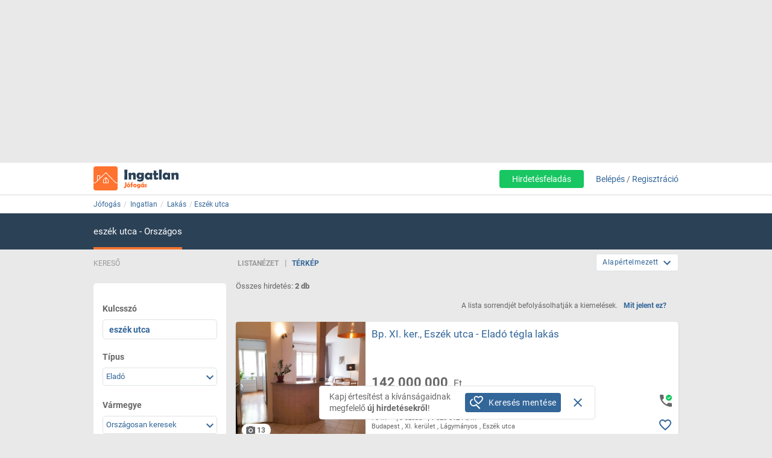

--- FILE ---
content_type: text/html; charset=ISO-8859-2
request_url: https://ingatlan.jofogas.hu/magyarorszag/lakas?q=esz%C3%A9k%20utca
body_size: 23079
content:











<!DOCTYPE html>
<html lang="hu" data-ng-strict-di itemscope itemtype="http://schema.org/CollectionPage">
<!--
     _   __   __               __
    | | /_/  / _| ___   __ _  /_/_ ___
 _  | |/ _ \| |_ / _ \ / _` |/ _` / __|
| |_| | (_) |  _| (_) | (_| | (_| \__ \
 \___/ \___/|_|  \___/ \__, |\__,_|___/
                       |___/
Szóval te is webfejlesztő vagy?
Gyere hozzánk dolgozni a Jófogáson:
https://karrier.jofogas.hu/jelentkezes/?source=jofogas
-->
	<head>
		<!-- Google Tag Manager -->
		<script>(function(w,d,s,l,i){w[l]=w[l]||[];w[l].push({'gtm.start': new Date().getTime(),event:'gtm.js'});var f=d.getElementsByTagName(s)[0],j=d.createElement(s),dl=l!='dataLayer'?'&l='+l:'';j.async=true;j.src='https://www.googletagmanager.com/gtm.js?id='+i+dl;f.parentNode.insertBefore(j,f);})(window,document,'script','dataLayer','GTM-5GMCJNWM');</script>
		<!-- End Google Tag Manager -->
		<meta charset="iso-8859-2">
		<link rel="manifest" href="/manifest.json" crossorigin="use-credentials">
		<link rel="dns-prefetch" href="https://img.jofogas.hu"><link rel="dns-prefetch" href="https://static.jofogas.hu"><link rel="dns-prefetch" href="https://apiv2.jofogas.hu"><link rel="dns-prefetch" href="https://apiv3.jofogas.hu"><link rel="dns-prefetch" href="https://socket.jofogas.hu"><link rel="dns-prefetch" href="https://tiles.jofogas.hu"><link rel="dns-prefetch" href=""><link rel="dns-prefetch" href="https://www.jofogas.hu"><link rel="dns-prefetch" href="https://ingatlan.jofogas.hu"><link rel="dns-prefetch" href="https://auto.jofogas.hu"><link rel="dns-prefetch" href="https://allas.jofogas.hu"><link rel="dns-prefetch" href="https://www2.jofogas.hu"><link rel="dns-prefetch" href="https://searchparams.jofogas.hu"><link rel="dns-prefetch" href="https://api.jofogas.hu">
		<link rel="preload" as="image" href="https://static.jofogas.hu/img/loading_redesign.gif"/>
		<link rel="preload" as="font" type="font/woff2" href="https://static.jofogas.hu/fonts/materialdesignicons-webfont.woff2?v=3.9.97"/>
		<title>Eszék utca Lakás - Jófogás Ingatlan</title>
		<meta name="viewport" content="width=1024, initial-scale=0">
		
		
			
			
			
			
			
			  <meta name="robots" content="noarchive" />
			  <meta name="googlebot" content="noarchive" />
			
		
		<meta name="format-detection" content="telephone=no" />
		<meta name="apple-mobile-web-app-status-bar-style" content="yes">
		<meta name="mobile-web-app-capable" content="yes">
		<link rel="icon" sizes="192x192" href="/img/JFG_logo_192x192.png">
		<link rel="icon" sizes="194x194" href="/img/favicon.ico" type="image/x-icon">
		<link rel="icon" sizes="32x32" href="/img/favicon.ico" type="image/x-icon">
		<meta http-equiv="X-UA-Compatible" content="IE=edge,chrome=1">
		<meta name="google-play-app" content="app-id=com.schibsted.iberica.jofogas">
		<meta name="format-detection" content="telephone=no">
		<meta name="referrer" content="no-referrer-when-downgrade">
		<base href="/">
		<link rel="stylesheet" href="https://bmh.jofogas.hu//css-tracking.css" type="text/css" />
		<meta http-equiv="Content-Type" content="text/html; charset=ISO-8859-2">
<meta name="language" content="Hungarian">
<link href="https://plus.google.com/u/0/+jofogashu" rel="publisher" />
<meta name="google" content="nositelinkssearchbox">
<meta name="keywords" content="" />
<meta name="blocketapp" content="li">





<link title="Jófogás.hu" href="https://www.jofogas.hu/searchplugin.xml" type="application/opensearchdescription+xml" rel="search">










<meta name="description" content="2 Eszék utca hirdetés az ország egész területén. Válogass a Jófogás.hu Eszék utca hirdetései között!" />












<link rel="canonical" href="https://ingatlan.jofogas.hu/magyarorszag/lakas?q=eszék utca" />
<meta property="og:url" content="https://ingatlan.jofogas.hu/magyarorszag/lakas?q=eszék utca" />



		<link rel="stylesheet" href="https://static.jofogas.hu/css/vendor-ab520eb891e46f8712114327621607d9.css" type="text/css">
		
		<link rel="stylesheet" href="https://static.jofogas.hu/css/app-04da16bb49027e3e1ae18a2dac78d199.css" type="text/css">
		
		
		
		
			
				
					
									
								
							
						
					
				
					
									
								
							
						
					
				
			
		

		<script>
			var common_cookie_domain = '.jofogas.hu';
		</script>
		<script defer src="//try.abtasty.com/f1d0190ba9d1158909c360a456217f53.js"></script>
		<script defer src="https://static.jofogas.hu/js/vendor-380fb0e1a7681b0a690a6b2ce30c5e4f.js"></script>
		
		
		
			<script defer src="https://static.jofogas.hu/js/jsleaflet-4146062669fdfe32b6c5ebd6184bbe0d.js"></script>
			<link rel="stylesheet" href="https://static.jofogas.hu/css/leaflet-9a0d6cfa8aadefd4c0eefebf89923784.css" type="text/css">
		
		
		
		
		
    
    <script type="text/javascript">window.gdprAppliesGlobally=true;(function(){function a(e){if(!window.frames[e]){if(document.body&&document.body.firstChild){var t=document.body;var n=document.createElement("iframe");n.style.display="none";n.name=e;n.title=e;t.insertBefore(n,t.firstChild)}
        else{setTimeout(function(){a(e)},5)}}}function e(n,r,o,c,s){function e(e,t,n,a){if(typeof n!=="function"){return}if(!window[r]){window[r]=[]}var i=false;if(s){i=s(e,t,n)}if(!i){window[r].push({command:e,parameter:t,callback:n,version:a})}}e.stub=true;function t(a){if(!window[n]||window[n].stub!==true){return}if(!a.data){return}
            var i=typeof a.data==="string";var e;try{e=i?JSON.parse(a.data):a.data}catch(t){return}if(e[o]){var r=e[o];window[n](r.command,r.parameter,function(e,t){var n={};n[c]={returnValue:e,success:t,callId:r.callId};a.source.postMessage(i?JSON.stringify(n):n,"*")},r.version)}}
            if(typeof window[n]!=="function"){window[n]=e;if(window.addEventListener){window.addEventListener("message",t,false)}else{window.attachEvent("onmessage",t)}}}e("__tcfapi","__tcfapiBuffer","__tcfapiCall","__tcfapiReturn");a("__tcfapiLocator");(function(e){
            var t=document.createElement("script");t.id="spcloader";t.type="text/javascript";t.async=true;t.src="https://sdk.privacy-center.org/"+e+"/loader.js?target="+document.location.hostname;t.charset="utf-8";var n=document.getElementsByTagName("script")[0];n.parentNode.insertBefore(t,n)})("4f7c0bc2-9c38-4c36-9394-d3620940e3c6")})();</script>
    <script type="didomi/javascript"
      src="https://try.abtasty.com/f1d0190ba9d1158909c360a456217f53.js"
      data-vendor="c:ab-tasty"
      async>
    </script>
    
    
    <script async="async" src="https://securepubads.g.doubleclick.net/tag/js/gpt.js"></script>
    <script>
      window.googletag = window.googletag || {cmd: []};
      googletag.cmd.push(function() {
        var loc=window.location.href;
        googletag.defineSlot('/104771945/ca-pub-2208509238799773-tag/140x600_jofogas_desktop_adx', [[140, 600], [120, 600]], 'div-gpt-ad-1631603008314-0').addService(googletag.pubads());
        googletag.pubads().set("page_url", loc);
        googletag.pubads().enableSingleRequest();
        googletag.enableServices();
      });
    </script>
		<script defer src="https://static.jofogas.hu/templates/common/arrays_language.js?version=22676784"></script>
		<script defer src="https://static.jofogas.hu/templates/common/arrays_v2.js?version=22676784"></script>
		<script defer src="https://static.jofogas.hu/templates/common/categories.js?version=22676784"></script>
		<script defer src="https://static.jofogas.hu/templates/common/friendly_params.js?version=22676784"></script>
		
		<script defer src="https://static.jofogas.hu/js/livi-30a882e018c4aecfd2cda35f3e325e35.js"></script>
			
		
		<script defer class="app-js-from-gulp" src="https://static.jofogas.hu/js/app-05fef2d2874a0deb458a1a4ba2f585e4.js"></script>
		
		

		
		<script>window.addEventListener('load', function(){
	(function(){
		var hfapp = angular.module('hfapp',[]);
		var multibumpapp = angular.module('multiBumpApp', []);
		var ribbonapp = angular.module('ribbonApp', []);
	})();
});
</script>
		
		
		
		
		
			<script>
+function(a,p,P,b,y){a.appboy={};a.appboyQueue=[];for(var s="initialize destroy getDeviceId toggleAppboyLogging setLogger openSession changeUser requestImmediateDataFlush requestFeedRefresh subscribeToFeedUpdates requestContentCardsRefresh subscribeToContentCardsUpdates logCardImpressions logCardClick logCardDismissal logFeedDisplayed logContentCardsDisplayed logInAppMessageImpression logInAppMessageClick logInAppMessageButtonClick logInAppMessageHtmlClick subscribeToNewInAppMessages subscribeToInAppMessage removeSubscription removeAllSubscriptions logCustomEvent logPurchase isPushSupported isPushBlocked isPushGranted isPushPermissionGranted registerAppboyPushMessages unregisterAppboyPushMessages trackLocation stopWebTracking resumeWebTracking wipeData ab ab.DeviceProperties ab.User ab.User.Genders ab.User.NotificationSubscriptionTypes ab.User.prototype.getUserId ab.User.prototype.setFirstName ab.User.prototype.setLastName ab.User.prototype.setEmail ab.User.prototype.setGender ab.User.prototype.setDateOfBirth ab.User.prototype.setCountry ab.User.prototype.setHomeCity ab.User.prototype.setLanguage ab.User.prototype.setEmailNotificationSubscriptionType ab.User.prototype.setPushNotificationSubscriptionType ab.User.prototype.setPhoneNumber ab.User.prototype.setAvatarImageUrl ab.User.prototype.setLastKnownLocation ab.User.prototype.setUserAttribute ab.User.prototype.setCustomUserAttribute ab.User.prototype.addToCustomAttributeArray ab.User.prototype.removeFromCustomAttributeArray ab.User.prototype.incrementCustomUserAttribute ab.User.prototype.addAlias ab.User.prototype.setCustomLocationAttribute ab.InAppMessage ab.InAppMessage.SlideFrom ab.InAppMessage.ClickAction ab.InAppMessage.DismissType ab.InAppMessage.OpenTarget ab.InAppMessage.ImageStyle ab.InAppMessage.TextAlignment ab.InAppMessage.Orientation ab.InAppMessage.CropType ab.InAppMessage.prototype.subscribeToClickedEvent ab.InAppMessage.prototype.subscribeToDismissedEvent ab.InAppMessage.prototype.removeSubscription ab.InAppMessage.prototype.removeAllSubscriptions ab.InAppMessage.prototype.closeMessage ab.InAppMessage.Button ab.InAppMessage.Button.prototype.subscribeToClickedEvent ab.InAppMessage.Button.prototype.removeSubscription ab.InAppMessage.Button.prototype.removeAllSubscriptions ab.SlideUpMessage ab.ModalMessage ab.FullScreenMessage ab.HtmlMessage ab.ControlMessage ab.Feed ab.Feed.prototype.getUnreadCardCount ab.ContentCards ab.ContentCards.prototype.getUnviewedCardCount ab.Card ab.Card.prototype.dismissCard ab.ClassicCard ab.CaptionedImage ab.Banner ab.ControlCard ab.WindowUtils display display.automaticallyShowNewInAppMessages display.showInAppMessage display.showFeed display.destroyFeed display.toggleFeed display.showContentCards display.hideContentCards display.toggleContentCards sharedLib".split(" "),i=0;i<s.length;i++){for(var m=s[i],k=a.appboy,l=m.split("."),j=0;j<l.length-1;j++)k=k[l[j]];k[l[j]]=(new Function("return function "+m.replace(/\./g,"_")+"(){window.appboyQueue.push(arguments); return true}"))()}window.appboy.getUser=function(){return new window.appboy.ab.User};window.appboy.getCachedFeed=function(){return new window.appboy.ab.Feed};window.appboy.getCachedContentCards=function(){return new window.appboy.ab.ContentCards};(y=p.createElement(P)).type='text/javascript';
y.src='https://js.appboycdn.com/web-sdk/3.2/appboy.min.js';
y.async=0;y.defer=1;(b=p.getElementsByTagName(P)[0]).parentNode.insertBefore(y,b)
}(window,document,'script');
</script>

		
		
<link rel="preconnect" href="https://integration.prefixbox.com/" />
<link rel="dns-prefetch" href="https://integration.prefixbox.com/" />
<link rel="preconnect" href="https://api.prefixbox.com/" />
<link rel="dns-prefetch" href="https://api.prefixbox.com/" />
<script>
    window.prefixboxAnalytics=window.prefixboxAnalytics||function(t,s,p,o){(window.pfbxQueue=window.pfbxQueue||[]).push({type:t,source:s,params:p,overrideObject:o});};
    window.prefixboxFunctions=window.prefixboxFunctions||{}; window.prefixboxCustomerFunctions=window.prefixboxCustomerFunctions||{};
</script>
<script
    id="prefixbox-integration-v2"
    async
    defer
    type="text/javascript"
    src="https://integration.prefixbox.com/a06ef187-08b4-47d6-8d2f-0a7daa67753e"
/>
</script>


	</head>



<body itemscope itemtype="http://schema.org/CollectionPage" class="_2026-01-19 no-js platform-unknown container_li  


 realestate-body  " data-ng-controller="siteCtrl" >


	
	
	<div id="adverticum_common_stat_zone_1_container" class=" adverticum_container adverticum_hide_label " > 
		<div id="adverticum_common_stat_zone_1" class="goAdverticum adverticum_content"></div>
	</div>





	
	
	<div id="adverticum_common_stat_zone_2_container" class=" adverticum_container adverticum_hide_label " > 
		<div id="adverticum_common_stat_zone_2" class="goAdverticum adverticum_content"></div>
	</div>





	
	
	<div id="adverticum_common_stat_zone_3_container" class=" adverticum_container adverticum_hide_label " > 
		<div id="adverticum_common_stat_zone_3" class="goAdverticum adverticum_content"></div>
	</div>





	
	
	<div id="adverticum_common_stat_zone_4_container" class=" adverticum_container adverticum_hide_label " > 
		<div id="adverticum_common_stat_zone_4" class="goAdverticum adverticum_content"></div>
	</div>




      <div data-category="1020" class="css-tracking rubicon-1x1"></div>      <div data-price-range="0" class="css-tracking rubicon-1x1"></div>    <div data-combined-category="1020" data-combined-price-range="0" class="css-tracking rubicon-1x1"></div>

<script>
document.body.className = document.body.className.replace('no-js', 'has-js');
</script>
<script type="text/template" id="unread_messages_count">
<div class="unread-messages-count {{ if (unread_count == 0) { }}hidden{{ } }}">{{- unread_count}}</div>
</script>









	
	
	<div id="adverticum_r_above_container" class="adverticum_gate_banner

 adverticum_container " > 
		<div id="adverticum_r_above" class="goAdverticum adverticum_content"></div>
	</div>







<div data-jofogas-alert-container class="alert-container"></div>

<jfg-notifications></jfg-notifications>
<div data-shadow-layer class="shadowLayer"></div>

<div id="page-content" class="page-content " >
<header data-jofogas-header="site.header" data-ng-class="{'opened': searchInput.opened}"  class=" re_header jfg-page-header">
	
	
	
	<div data-view-size-helper></div>

	<div class="container-fluid hidden-lg hidden-md position-relative">
		<div data-ng-if="!searchInput.opened" class="">
			<div class="ico">
				<div class="burger-container">
					<span id="side-menu-toggle" class="header-icon header-burger" data-ng-click="site.header.openSideMenu()">
						<i class="center-block mdi mdi-navbar mdi-menu"></i>
					</span>
					<span data-jfg-unread-badge class="ng-hide unread-badge unread-badge-header"></span>
				</div>
			</div>
			<div itemscope itemtype="http://schema.org/Brand" class="header-logo">
				
					<a href="https://ingatlan.jofogas.hu" class="svg" target="_self" title="Jófogás">
						<object type="image/svg+xml" data="https://static.jofogas.hu/img/svg/logo_realestate.svg" class="jfg-svg-logo realestate_logo_image" tabindex="-1">
							Jófogás - közel 1,5 millió termék egy helyen
						</object>
					</a>
				
			</div>

			
				<div class="header-icons ico right-icons">
					

					
						<a class="header-icon" target="_self" rel="nofollow"
							data-ng-click="onAiButtonClicked(false, 'https://www2.jofogas.hu/ai')"
							
	>
							<i class="center-block mdi mdi-navbar mdi-plus-circle-outline"></i>
						</a>
					
				</div>
			
		</div>
		<div data-ng-class="{'hidden': !searchInput.opened}" class="hidden search-input-opened">
			<form accept-charset="UTF-8" class="form-horizontal" data-instant-search-enabled="0" method="get" action="https://www.jofogas.hu/magyarorszag">
				<input data-hj-suppress id="mobile-search-input" data-ng-blur="searchInputHide()" type="text" placeholder="Írd ide, mit keresel..." class="form-control" data-ng-model="search" autocomplete="on" name="q">
				<button class="search" type="submit" title="{{ 'search' | jfgTranslate }}"><i class="center-block mdi mdi-navbar mdi-search mdi-magnify"></i></button>
			</form>
		</div>
	</div>
	<div class="container hidden-sm hidden-xs hidden-xsm">
		<div class="header-container">
			<div itemscope itemtype="http://schema.org/Brand" class="jofogas-logo">
				
					<a href="https://ingatlan.jofogas.hu" class="svg" target="_self" title="Jófogás">
						<object type="image/svg+xml" data="https://static.jofogas.hu/img/svg/logo_realestate.svg" class="jfg-svg-logo" tabindex="-1">
							Jófogás - közel 1,5 millió termék egy helyen
						</object>
					</a>
				
			</div>

			<div class="link login-link">
				
					<a class="link ai-link" target="_self" rel="nofollow"
				   		data-ng-click="onAiButtonClicked(false, 'https://www2.jofogas.hu/ai')"
				   		
	
				   		tabindex="0">
				   		Hirdetésfeladás
					</a>
				
				

				
					<!-- not logged in -->
					
					<a id="modal-login-open-desktop" data-ng-click="site.header.login('', site.header.loginOriginElement)" tabindex="0">Belépés</a> /
					<a id="modal-register-open-desktop" data-ng-click="site.header.register(site.header.registerOriginElement)" tabindex="0">Regisztráció</a>
					
				
			</div>
		</div>
	</div>
	
	
	
	<div id="adverticum_stat_container" class=" adverticum_container adverticum_hide_label " > 
		<div id="adverticum_stat" class="goAdverticum adverticum_content"></div>
	</div>




	
	
	<div id="adverticum_popup_container" class=" adverticum_container adverticum_hide_label " > 
		<div id="adverticum_popup" class="goAdverticum adverticum_content"></div>
	</div>




</header>
<div data-ng-class="{'hidden': !searchInput.opened}" class="hidden modal-backdrop search-input-is-open"></div>



<div id="sidemenu" class="hidden hidden-md hidden-lg" data-ng-class="{'hidden':!site.header.menu}" data-ng-controller="sideMenuCtrl">
	<div id="side-menu-close-button" class="back" data-ng-click="site.header.closeSideMenu()">
		<i class="mdi mdi-sidemenu mdi-arrow mdi-arrow-left"></i>
	</div>
	
		<div class="container personal-and-services">
  <div class="row">
		<span class="col-xs-10 col-xs-offset-2 col-xsm-9 col-xsm-offset-3 menu-item title">Saját</span>
	</div>

	<div class="row side-row">
		<a id="modal-login-open-mobile" data-ng-click="site.header.login('', site.sideMenu.loginOriginElement)">
			<div class="col-xs-2 col-xsm-3">
				<i class="center-block mdi mdi-sidemenu mdi-login"></i>
			</div>
			<div class='col-xs-10 col-xsm-9 text left-block'>Belépés</div>
		</a>
	</div>
	<div class="row side-row">
		<a id="modal-register-open-mobile" data-ng-click="site.header.register(site.sideMenu.registerOriginElement)">
			<div class="col-xs-2 col-xsm-3">
				<i class="center-block mdi mdi-sidemenu mdi-account-plus"></i>
			</div>
			<div class='col-xs-10 col-xsm-9 text left-block'>Regisztráció</div>
		</a>
	</div>

  <div class="row">
		<span class="col-xs-10 col-xs-offset-2 col-xsm-9 col-xsm-offset-3 menu-item title">Szolgáltatások</span>
	</div>

	<div class="row side-row">
		<a href="https://docs.jofogas.hu/haztol-hazig/" target="_self">
			<div class="col-xs-2 col-xsm-3">
				<i class="center-block mdi mdi-sidemenu mdi-package-variant-closed"></i>
			</div>
			<div class='col-xs-10 col-xsm-9 text left-block'>Háztól-házig szolgáltatás</div>
		</a>
	</div>
	<div class="row side-row">
		<a href="https://docs.jofogas.hu" target="_self">
			<div class="col-xs-2 col-xsm-3">
				<i class="center-block mdi mdi-sidemenu mdi-tag-outline"></i>
			</div>
			<div class='col-xs-10 col-xsm-9 text left-block'>Kiemelés</div>
		</a>
	</div>
	<div class="row side-row">
		<a href="https://www.jofogas.hu/rolunk" target="_self">
			<div class="col-xs-2 col-xsm-3">
				<i class="center-block mdi mdi-sidemenu mdi-information-outline"></i>
			</div>
			<div class='col-xs-10 col-xsm-9 text left-block'>Rólunk</div>
		</a>
	</div>
</div>

	
</div>
<div class="sidemenu-layer hidden" data-ng-class="{'hidden':!site.header.menu}" data-ng-click="site.header.closeSideMenu()">&nbsp;</div>


          <div class="navigator-bar-container"> <div class="container"> <div data-jfg-breadcrumb class="navigator-bar"> <div class="breadcrumb-container"> <ol itemscope itemtype="http://schema.org/BreadcrumbList" class="breadcrumb title"> <li itemscope itemprop="itemListElement" itemtype="http://schema.org/ListItem" class="breadcrumb__item"> <meta itemprop="position" content="1" />  <a itemprop="item" itemtype="http://schema.org/WebPage" rel="home" href="https://www.jofogas.hu" data-b_name="Jófogás" title="jofogas.hu" target="_self" class="nohistory home_icon breadcrumb__link"> <span itemprop="name" class="breadcrumb__text">Jófogás</span> </a> </li>    <li itemscope itemprop="itemListElement" itemtype="http://schema.org/ListItem" class="breadcrumb__item"> <meta itemprop="position" content="2" />  <a itemprop="item" itemtype="http://schema.org/WebPage" href="https://ingatlan.jofogas.hu/magyarorszag/ingatlan" data-b_name="Ingatlan" title="Ingatlan" target="_self" class="breadcrumb__link"> <span itemprop="name" class="breadcrumb__text">Ingatlan</span> </a> </li>   <li itemscope itemprop="itemListElement" itemtype="http://schema.org/ListItem" class="breadcrumb__item"> <meta itemprop="position" content="3" />  <a itemprop="item" itemtype="http://schema.org/WebPage" href="https://ingatlan.jofogas.hu/magyarorszag/lakas" data-b_name="Lakás" title="Lakás" target="_self" class="breadcrumb__link"> <span itemprop="name" class="breadcrumb__text">Lakás</span> </a> </li>     <li itemscope itemprop="itemListElement" itemtype="http://schema.org/ListItem" class="breadcrumb__item"> <meta itemprop="position" content="4" />  <a itemprop="item" itemtype="http://schema.org/WebPage" target="_self" title="eszék utca" data-b_name="eszék utca" href="https://ingatlan.jofogas.hu/lakas?q=eszék+utca" class="breadcrumb__link"> <span itemprop="name" class="breadcrumb__text">eszék utca</span> </a> </li>     </ol> </div> </div> </div> </div> <script> window.addEventListener('load', function(){ angular.module('jofogas').config(['copyTempProvider', function (copyTempProvider) { copyTempProvider.insert({ scope: 'breadcrumb', temps: { messagecenter_link: 'https://www.jofogas.hu/fiok/postalada', my_ads_link: 'https://www.jofogas.hu/fiok/hirdeteseim', agents_link: 'https://www.jofogas.hu/fiok/referensek', credit_management_link: 'https://www.jofogas.hu/fiok/kreditkezeles', general_base_url: 'https://www.jofogas.hu' } }); }]); }); </script> 


<div id="bluebar" class="blue-bar">
	<div class="container">
		<blue-bar class="bluebar-container" data-subsite="realestate"></blue-bar>
	</div>
</div>



<mobile-app-suggestor></mobile-app-suggestor>


<div id="container_main" class="container_li ">
<div id="main_content" class="container content_li" xtcz="main_content">
<div class="re_landingpage_box" style="display:none"></div>


           


	
	
	
		
		
		
		
		
		
	
	
		
		
		
	




	
	

	
	

       <div class="main-content listing re-listing  " data-ng-controller="ListCtrl">  <div class="listing-content row">  <div data-testid="save-search-button-container" class="list-left-column re-list"> <div class="re-filter-header re-search-box-header"> <span class="text-uppercase">Kereső</span> </div> <jfg-sb data-ng-class="{'sbOpened': filtering.blockOpened, 'sbClosed': !filtering.blockOpened}" category="1020" view-type="listing" search-box-type="Re"></jfg-sb> <div class="save-search-sidebar-header"> Mentett keresések </div> <div class="save-search-button">
  <div data-testid="save-search-button" data-ng-if="!saveSearchInfo.searchIsSaved" data-ng-click="blueBarService.options.open_save_search('sidebar')" class="btn btn-blue favorite-block bluebar-right-block type-{{blueBarService.options.type}}">
  	<div class="save-search-icon-bluebar" data-ng-bind-html="saveSearchIcon"></div>
  	<span class="text" data-ng-bind="blueBarService.placeholders[blueBarService.options.type].favorite"></span>
  </div>
  <div data-ng-if="saveSearchInfo.searchIsSaved" class="btn btn-blue favorite-block bluebar-right-block type-{{blueBarService.options.type}} disabled">
  	<div class="save-search-icon-bluebar" data-ng-bind-html="savedSearchIcon"></div>
  	<span class="text" data-ng-bind="blueBarService.placeholders[blueBarService.options.type].favoriteSaved"></span>
  </div>
</div>
 <div class="hidden-xs hidden-xsm hidden-sm"> 
	
	<div id="adverticum_r_side_container" class=" adverticum_container " > 
		<div id="adverticum_r_side" class="goAdverticum adverticum_content"></div>
	</div>



 </div>  <div id="adsense_r_side_sticky_container">
  <div id='div-gpt-ad-1631603008314-0' style='min-width: 120px; min-height: 600px;'>
    <script>
      googletag.cmd.push(function() { googletag.display('div-gpt-ad-1631603008314-0'); });
    </script>
  </div>
</div>
  </div>   <div class="list-map-container" data-jfg-map data-ng-class="{'map-loaded': loaded}"> <div class="jfg-map-loader"> <img src="//static.jofogas.hu/img/loading_redesign.gif" class="jfg-spinner" alt="" /> <p class="text-center">A térkép betöltése folyamatban van, kérlek várj türelemmel.</p> </div> <div id="jfg-map" style="width:100%;height:100%;position:absolute;"></div> </div>   <div data-re-map-side-list class="re-side-list" data-ng-class="{'re-side-list-opened': state=='opened', 're-side-list-closed' : state=='closed'}"> <span data-ng-click="toggle('open')" class="btn-toggle-list-box btn-open-list-box mdi mdi-chevron-left"></span> <span data-ng-click="toggle('close')" class="btn-toggle-list-box btn-close-list-box mdi mdi-chevron-right"></span> <div class="re-side-list-content" data-jfg-param-parser> <div class="side-list-header"> <h3>Összes hirdetés: <strong>2 db</strong></h3> <button class="side-list-link" type="button" data-ng-click="reListService.goTo('list')">Listanézet</button> </div> <div class="re-side-list-items" data-ng-class="{'side-list-loading': loading}">  <div class="fttv-info-container"> <p class="fttv-info-text">A lista sorrendjét befolyásolhatják a kiemelések.</p> <a class="fttv-info-link" data-ng-click="site.modal.open({path:'fttv/', name: 'fttvInformation', data: {type: 'listing'}})">Mit jelent ez?</a> </div>         <div id="listid_{{re.list_id}}" data-ng-repeat="re in res track by $index" data-ng-class="{'priorized': re.paid_position, 'gallery-item': re.gallery_active}" data-ng-cloak  class="realestate-item side-list-box {{showClass}} without-price-item company-item valid-phone-itemcat_{{re.category.id}} {{re.parent_categories}}">   <div class="contentArea"> <section data-hj-suppress class="reLiSection imageBox">     <a data-ng-href="{{re.url}}" title="{{re.subject}} 1. Kép"  target="_self"  data-adview-url data-listing-inapp >   <div data-jfg-picture data-view-mode="re_li_map_sidelist" data-image-name="{{re.images[0].name}}" data-class-name="li-default"></div>  </a>   </section>    <section class="reLiSection partnerLogo" data-ng-if="re.shop_logo_url.length > 0"> <img loading="lazy" src="{{re.shop_logo_url}}" alt="" onerror='this.onerror=null; this.src="https://static.jofogas.hu/img/placeholder-2023.png"' /> </section>   <section class="reLiSection partnerLogo" data-ng-if="re.partner_logo_class.length > 0"> <div class="partner-logo {{re.partner_logo_class}}"></div> </section>   <section class="reLiSection partnerLogo" data-ng-if="re.company_logo_url.length > 0"> <a data-ng-href="{{re.ad_url}}"> <img loading="lazy" data-ng-src="{{re.company_logo_url}}" alt="" onerror='this.onerror=null; this.src="https://static.jofogas.hu/img/placeholder-2023.png"'/> </a> </section>    <section data-ng-if="re.urgent" class="reLiSection urgentArea"> <a data-ng-href="re.url" target="_self"> <urgent-ribbon data-urgent-type="re.urgent.subtype"></urgent-ribbon> </a> </section>  <section class="reLiSection subjectWrapper">     <h3 data-hj-suppress class="item-title">  <a class="subject " data-ng-href="{{re.url}}"  target="_self" data-adview-url data-listing-inapp >   {{getParamByPreString($index, 'position_') ? getParams({reIndex: $index, key: getParamByPreString($index, 'position_'), valueType: 'label'}) : re.subject}}  </a>  </h3>  </section>  <section class="reLiSection picNum" data-ng-if="re.images.length > 2"> <a class="picNumArea" data-ng-href="{{re.url}}"  target="_self"> <span class="mdi mdi-camera"></span> <span class="picNumC">{{re.images.length}}</span> </a> </section>  <section data-hj-suppress class="reLiSection price " >   <div class="priceBox">  <h3 class="item-price">    <span data-ng-bind="re.price ? re.price.label : ''"></span>   </h3>  </div> </section>  <section class="reLiSection sizeRooms">  <div data-ng-class="getParams({reIndex: $index, key: 'size',valueType: 'value'}) ? 'is size': 'isnt size'">{{getParams({reIndex: $index, key: 'size',valueType: 'value', preStr: '', postStr:' m&sup2;'})}}</div>    <div  data-ng-if="getParams({reIndex: $index, key: 'size',valueType: 'value'})"  class="separator"> </div>   <div  data-ng-class="getParams({combined: [{reIndex: $index, key: 'rooms',valueType: 'label', innerType: 'value', selector: ' + '},{reIndex: $index, key: 'half_room',valueType: 'value', innerType: 'value', postStr: ' ' + ('HALF_ROOM' | jfgTranslate)}]}) ? 'is rooms' : 'isnt rooms'"  >  {{getParams({combined: [{reIndex: $index, key: 'rooms',valueType: 'label', innerType: 'value', selector: ' + '},{reIndex: $index, key: 'half_room',valueType: 'value', innerType: 'value', postStr: ' ' + ('HALF_ROOM' | jfgTranslate)}]})}}  </div>   <div data-ng-if="getParams({reIndex: $index, key: 'size',valueType: 'value'}) || getParams({reIndex: $index, key: 'rooms',valueType: 'label'})" class="separator"></div> <div data-ng-class="getParams({reIndex: $index, key: 'size',valueType: 'value'}) > 0 ? 'is squareprice': 'isnt squareprice'"><strong title="{{(re.price.value / ((getParams({reIndex: $index, key: 'size',valueType: 'value'}) > 0) ? (getParams({reIndex: $index, key: 'size',valueType: 'value'})) : 1))}}">{{(re.price.value / ((getParams({reIndex: $index, key: 'size',valueType: 'value'}) > 0) ? (getParams({reIndex: $index, key: 'size',valueType: 'value'})) : 1))|number:0}}</strong> Ft/m&sup2;</div>  </section>  <section data-hj-suppress class="reLiSection cityname ">  <span data-ng-class="(re.region.label != '') ? 'is region' : 'isnt region'">{{re.region.label}}</span> <span data-ng-class="getParams({reIndex: $index, key: 'city',valueType: 'label'}) ? 'is city' : 'isnt city'">, {{getParams({reIndex: $index, key: 'city',valueType: 'label'})}}</span> <span data-ng-class="getParams({reIndex: $index, key: 'jfg_area',valueType: 'value'}) ? 'is area' : 'isnt area'">, {{getParams({reIndex: $index, key: 'jfg_area',valueType: 'value'})}}</span> <span data-ng-class="getParams({reIndex: $index, key: 'jfg_street',valueType: 'value'}) ? 'is street' : 'isnt street'">, {{getParams({reIndex: $index, key: 'jfg_street',valueType: 'value'})}}</span>  </section> <section class="reLiSection badges ">  <div data-ng-repeat="badge in re.badges" class="badge jfg-badge badge-{{badge.type}}">{{badge.label}}</div> <div data-ng-if="(re.type.value=='s' && re.category.id=='1020' && (getParams({reIndex: $index, key: 'size',valueType: 'value'}) > 59) && (getParams({reIndex: $index, key: 'realestate_condition',valueType: 'value'}) == 5) && (getParams({reIndex: $index, key: 'building_date',valueType: 'value'}) > 0))" class="badge jfg-badge badge-csok" title="Hirdetés adatai alapján, megfelelhet 10+15 CSOK rendeletnek (új építésű, lakás, mérete minimum 60nm)">CSOK</div> <div data-ng-if="(re.type.value=='s' && re.category.id=='1040' && (getParams({reIndex: $index, key: 'size',valueType: 'value'}) > 89) && (getParams({reIndex: $index, key: 'realestate_condition',valueType: 'value'}) == 5) && (getParams({reIndex: $index, key: 'building_date',valueType: 'value'}) > 0))" class="badge jfg-badge badge-csok" title="Hirdetés adatai alapján, megfelelhet 10+15 CSOK rendeletnek (új építésű, ház, mérete minimum 90nm)">CSOK</div>  </section> <section class="reLiSection shopUrl">  </section>     <section class="reLiSection favorite" data-ng-if="!re.own_ad"> <div class="addToFav save-item"> <div data-fav-inspector data-list-id="{{re.list_id}}" data-item-price="{{re.price}}" data-subject="{{re.subject}}" data-category="{{re.category_tree.length ? re.category_tree[0].name : ''}}" data-sub-category="{{(re.category_tree.length > 1) ? re.category_tree[1].name : ''}}" data-leaf-category="{{(re.category_tree.length > 2) ? re.category_tree[2].name : ''}}" data-region="{{re.region.label}}" data-url="{{re.url}}" data-main-photo-url="{{re.images[0].url}}" > <span class="mdi" data-ng-class="{'mdi-heart-outline': !ctrl.isAmongstFav(), 'mdi-heart': ctrl.isAmongstFav()}"></span> <span class="defname">Kedvenc</span> </div> </div> </section>  <div class="reLiSection validPhone" title="Hitelesített telefonszám" data-ng-if="(re.phone_validated!='1')" style="background-image: url(https://static.jofogas.hu/img/svg/verified_phone.svg)"> </div>   <div data-ng-if="re.company_name || re.paid_position" class="bottom-line-wrapper"> <div class="jfg-company-name" data-ng-bind="re.company_name"></div> <div class="jfg-priorized" data-ng-if="re.paid_position"><button class="btn btn-blue btn-outline btn-icon" type="button" data-ng-click="actions.fttvModal()">K</button></div> </div>  </div>  





    
    

  </div>  <div class="jfg-side-list-loader"> <img src="//static.jofogas.hu/img/loading_redesign.gif" class="jfg-spinner" alt="" /> <p class="text-center">Hirdetések keresése</p> </div> </div> </div> </div>   <div class="items-column" itemscope itemtype="http://schema.org/ItemList"> <div class="re-filter-header re-list-header"> <div class="re-list-tabs"> <ul class="inline-list"> <li class="inline-list-item" data-ng-class="{'active': reListService.state.current!='map'}"> <a class="inline-list-value" data-ng-click="reListService.goTo('list')">Listanézet</a> </li> <li class="inline-list-item" data-ng-class="{'active': reListService.state.current=='map'}"> <a class="inline-list-value" data-ng-click="reListService.goTo('map')">Térkép</a> </li> </ul> </div> <div class="re-list-ordering"> <listing-sorting></listing-sorting> </div> </div> <div class="re-view-toggle" data-ng-cloak> <div class="re-all-count"> <span data-ng-bind-html="('COUNT_ALL_ADS' | jfgTranslate)"></span>: <strong>2</strong> <strong data-ng-bind-html="('PIECES' | jfgTranslate)"></strong> </div> <a data-ng-if="reListService.state.current!='map'" class="re-view-toggle-button toggle-map" data-ng-click="reListService.goTo('map')" data-ng-bind-html="('RE_LI_MAP' | jfgTranslate)"></a> <a data-ng-if="reListService.state.current=='map'" class="re-view-toggle-button toggle-list" data-ng-click="reListService.goTo('list')" data-ng-bind-html="('RE_LI_LISTVIEW' | jfgTranslate)"></a> </div>   <meta itemprop="numberOfItems" content="2" /> <meta itemprop="itemListOrder" content="Alapértelmezett" />  <div class="fttv-info-container"> <p class="fttv-info-text">A lista sorrendjét befolyásolhatják a kiemelések.</p> <a class="fttv-info-link" data-ng-click="site.modal.open({path:'fttv/', name: 'fttvInformation', data: {type: 'listing'}})">Mit jelent ez?</a> </div>   







	
	
		
	



  <div class="main-box ad-list-container"> <div class="col-xs-12 box block reListBox">  <div class="main-box-body search-list-container">              <div id="failover_msg_div"> 
	

 </div>         
 <div class="list-items">          <div itemscope itemprop="itemListElement" itemtype="http://schema.org/ListItem" class="col-xs-12 box listing list-item  has-bottom-line   reListElement" data-tealium-ad-rank-sender > <meta itemprop="position" content="-1" />                             



<div itemscope itemprop="item" itemtype="http://schema.org/Product" id="listid_158312499" class="realestate-item jfg-item reListItem  with-price-item company-item valid-phone-item">   <div class="contentArea"> <section data-hj-suppress class="reLiSection imageBox">  <meta itemprop="image" content="https://img.jofogas.hu/images/Bp__XI__ker___Eszek_utca___Elado_tegla_lakas_752182729192288.jpg"/>   <a href="https://ingatlan.jofogas.hu/budapest/Bp__XI__ker___Eszek_utca___Elado_tegla_lakas_158312499.htm" title="Bp. XI. ker., Eszék utca - Eladó tégla lakás, 1. Kép"  target="_self" class="" data-adview-url data-listing-inapp >   <picture class="li-default">        <img loading="lazy" src="https://img.jofogas.hu/620x620aspect/Bp__XI__ker___Eszek_utca___Elado_tegla_lakas_752182729192288.jpg" alt="Bp. XI. ker., Eszék utca - Eladó tégla lakás" onerror='this.onerror=null; this.src="https://static.jofogas.hu/img/placeholder-2023.png"' />       </picture>  </a>   </section>              <section class="reLiSection subjectWrapper"> <meta itemprop="name" content="Bp. XI. ker., Eszék utca - Eladó tégla lakás" /> <meta itemprop="url" content="https://ingatlan.jofogas.hu/magyarorszag/lakas?q=esz%C3%A9k%20utca#158312499" />   <meta itemprop="category" content="Ingatlan / Lakás" />   <h3 data-hj-suppress class="item-title">  <a class="subject " href="https://ingatlan.jofogas.hu/budapest/Bp__XI__ker___Eszek_utca___Elado_tegla_lakas_158312499.htm"  target="_self" data-adview-url data-listing-inapp >  Bp. XI. ker., Eszék utca - Eladó tégla lakás   </a>  </h3>  </section>  <section class="reLiSection picNum"> <a class="picNumArea" href="https://ingatlan.jofogas.hu/budapest/Bp__XI__ker___Eszek_utca___Elado_tegla_lakas_158312499.htm"  target="_self"> <span class="mdi mdi-camera"></span> <span class="picNumC">13</span> </a> </section>  <section data-hj-suppress class="reLiSection price " itemprop="offers" itemscope itemtype="https://schema.org/Offer">  <meta itemprop="availability" content="InStock" />  <meta itemprop="priceCurrency" content="HUF" /> <div class="priceBox">  <h3 class="item-price">      <span data-hj-suppress class="price-value" itemprop="price" content="142000000">142 000 000</span> <span class="currency"> &nbsp;Ft </span>      </h3>  </div> </section>  <section class="reLiSection sizeRooms">  <div class="size">78 m&sup2;</div>    <div  class="separator"> </div>   <div  class="rooms"  >   3 szoba   </div>   <div class="separator"></div> <div class="squareprice"><strong>1 820 512 </strong>Ft/m&sup2;</div>  </section>  <section data-hj-suppress class="reLiSection cityname ">     Budapest  , XI. kerület  , Lágymányos  , Eszék utca       </section> <section class="reLiSection badges ">  
	
        
        <div class="badge jfg-badge badge-company_ad">Ingatlanközvetítő</div>
        
	
	
	
	

    </section> <section class="reLiSection shopUrl">    </section>     <section class="reLiSection favorite" > <div class="addToFav save-item"> <div data-fav-inspector data-list-id="158312499" data-item-price="142000000" data-subject="Bp. XI. ker., Eszék utca - Eladó tégla lakás" data-category="Ingatlan" data-sub-category="Lakás" data-leaf-category="" data-region="Budapest" data-url="https://ingatlan.jofogas.hu/budapest/Bp__XI__ker___Eszek_utca___Elado_tegla_lakas_158312499.htm" data-main-photo-url="https://img.jofogas.hu/images/Bp__XI__ker___Eszek_utca___Elado_tegla_lakas_752182729192288.jpg" > <span class="mdi" data-ng-class="{'mdi-heart-outline': !ctrl.isAmongstFav(), 'mdi-heart': ctrl.isAmongstFav()}"></span> <span class="defname">Kedvenc</span> </div> </div> </section>  <div class="reLiSection validPhone" title="Hitelesített telefonszám" style="background-image: url(https://static.jofogas.hu/img/svg/verified_phone.svg)"> </div>   </div>  





    
    

  </div>  <div class="bottom-line-wrapper"> <div class="jfg-company-name"> Szimba-2014 Ingatlanközvetítő Kft   </div>  </div> 
 </div>               <div itemscope itemprop="itemListElement" itemtype="http://schema.org/ListItem" class="col-xs-12 box listing list-item  has-bottom-line   reListElement" data-tealium-ad-rank-sender > <meta itemprop="position" content="0" />                             



<div itemscope itemprop="item" itemtype="http://schema.org/Product" id="listid_155570713" class="realestate-item jfg-item reListItem  with-price-item company-item valid-phone-item">   <div class="contentArea"> <section data-hj-suppress class="reLiSection imageBox">  <meta itemprop="image" content="https://img.jofogas.hu/images/Dunaujvaros__Esze_Tamas_utca__50_m2_es__tarsashazi_lakas__2_szobas_588272647891472.jpg"/>   <a href="https://ingatlan.jofogas.hu/fejer/Dunaujvaros__Esze_Tamas_utca__50_m2_es__tarsashazi_lakas__2_szobas_155570713.htm" title="Dunaújváros, Esze Tamás utca, 50 m2-es, társasházi lakás, 2 szobás, 1. Kép"  target="_self" class="" data-adview-url data-listing-inapp >   <picture class="li-default">        <img loading="lazy" src="https://img.jofogas.hu/620x620aspect/Dunaujvaros__Esze_Tamas_utca__50_m2_es__tarsashazi_lakas__2_szobas_588272647891472.jpg" alt="Dunaújváros, Esze Tamás utca, 50 m2-es, társasházi lakás, 2 szobás" onerror='this.onerror=null; this.src="https://static.jofogas.hu/img/placeholder-2023.png"' />       </picture>  </a>   </section>           <section class="reLiSection partnerLogo"> <a href="https://ingatlan.jofogas.hu/fejer/Dunaujvaros__Esze_Tamas_utca__50_m2_es__tarsashazi_lakas__2_szobas_155570713.htm" target="_self"> <img loading="lazy" src="https://img.jofogas.hu/bigthumbs/11/00/5/_11005985690566.jpg" alt="" onerror='this.onerror=null; this.src="https://static.jofogas.hu/img/placeholder-2023.png"'/> </a> </section>     <section class="reLiSection subjectWrapper"> <meta itemprop="name" content="Dunaújváros, Esze Tamás utca, 50 m2-es, társasházi lakás, 2 szobás" /> <meta itemprop="url" content="https://ingatlan.jofogas.hu/magyarorszag/lakas?q=esz%C3%A9k%20utca#155570713" />   <meta itemprop="category" content="Ingatlan / Lakás" />   <h3 data-hj-suppress class="item-title">  <a class="subject " href="https://ingatlan.jofogas.hu/fejer/Dunaujvaros__Esze_Tamas_utca__50_m2_es__tarsashazi_lakas__2_szobas_155570713.htm"  target="_self" data-adview-url data-listing-inapp >  Dunaújváros, Esze Tamás utca, 50 m2-es, társasházi lakás, 2 szobás   </a>  </h3>  </section>  <section class="reLiSection picNum"> <a class="picNumArea" href="https://ingatlan.jofogas.hu/fejer/Dunaujvaros__Esze_Tamas_utca__50_m2_es__tarsashazi_lakas__2_szobas_155570713.htm"  target="_self"> <span class="mdi mdi-camera"></span> <span class="picNumC">14</span> </a> </section>  <section data-hj-suppress class="reLiSection price " itemprop="offers" itemscope itemtype="https://schema.org/Offer">  <meta itemprop="availability" content="InStock" />  <meta itemprop="priceCurrency" content="HUF" /> <div class="priceBox">  <h3 class="item-price">      <span data-hj-suppress class="price-value" itemprop="price" content="33500000">33 500 000</span> <span class="currency"> &nbsp;Ft </span>      </h3>  </div> </section>  <section class="reLiSection sizeRooms">  <div class="size">50 m&sup2;</div>    <div  class="separator"> </div>   <div  class="rooms"  >   2 szoba   </div>   <div class="separator"></div> <div class="squareprice"><strong>670 000 </strong>Ft/m&sup2;</div>  </section>  <section data-hj-suppress class="reLiSection cityname ">     Fejér  , Dunaújváros      </section> <section class="reLiSection badges ">  
	
        
        <div class="badge jfg-badge badge-company_ad">Ingatlanközvetítő</div>
        
	
	
	
	

    </section> <section class="reLiSection shopUrl">    </section>     <section class="reLiSection favorite" > <div class="addToFav save-item"> <div data-fav-inspector data-list-id="155570713" data-item-price="33500000" data-subject="Dunaújváros, Esze Tamás utca, 50 m2-es, társasházi lakás, 2 szobás" data-category="Ingatlan" data-sub-category="Lakás" data-leaf-category="" data-region="Fejér" data-url="https://ingatlan.jofogas.hu/fejer/Dunaujvaros__Esze_Tamas_utca__50_m2_es__tarsashazi_lakas__2_szobas_155570713.htm" data-main-photo-url="https://img.jofogas.hu/images/Dunaujvaros__Esze_Tamas_utca__50_m2_es__tarsashazi_lakas__2_szobas_588272647891472.jpg" > <span class="mdi" data-ng-class="{'mdi-heart-outline': !ctrl.isAmongstFav(), 'mdi-heart': ctrl.isAmongstFav()}"></span> <span class="defname">Kedvenc</span> </div> </div> </section>  <div class="reLiSection validPhone" title="Hitelesített telefonszám" style="background-image: url(https://static.jofogas.hu/img/svg/verified_phone.svg)"> </div>   </div>  





    
    

  </div>  <div class="bottom-line-wrapper"> <div class="jfg-company-name"> Balla és Balla Kft. </div>  </div> 
 </div>       </div>   </div> </div> 
	
	<div id="adverticum_roadblock_3_container" class=" adverticum_container " > 
		<div id="adverticum_roadblock_3" class="goAdverticum adverticum_content"></div>
	</div>



 
	
	<div id="adverticum_r_li_below_adsense_container" class=" adverticum_container " > 
		<div id="adverticum_r_li_below_adsense" class="goAdverticum adverticum_content"></div>
	</div>



 
	
	<div id="adverticum_m_adsense_below_teszt_container" class=" adverticum_container " > 
		<div id="adverticum_m_adsense_below_teszt" class="goAdverticum adverticum_content"></div>
	</div>



 
	
	<div id="adverticum_r_li_below_adsense_teszt_container" class=" adverticum_container " > 
		<div id="adverticum_r_li_below_adsense_teszt" class="goAdverticum adverticum_content"></div>
	</div>



    <div class="save-search-list-bottom sslb-extra-margin-desktop"> <div class="save-search-list-bottom-container">
	<div>
		Kapj értesítést a kívánságaidnak <br class="br-hidden-on-mobile"/>
		megfelelő <br class="br-hidden-on-desktop"/>
		<span class="bold">új hirdetésekről</span>!
	</div>
	<div class="save-search-button">
  <div data-testid="save-search-button" data-ng-if="!saveSearchInfo.searchIsSaved" data-ng-click="blueBarService.options.open_save_search('sidebar')" class="btn btn-blue favorite-block bluebar-right-block type-{{blueBarService.options.type}}">
  	<div class="save-search-icon-bluebar" data-ng-bind-html="saveSearchIcon"></div>
  	<span class="text" data-ng-bind="blueBarService.placeholders[blueBarService.options.type].favorite"></span>
  </div>
  <div data-ng-if="saveSearchInfo.searchIsSaved" class="btn btn-blue favorite-block bluebar-right-block type-{{blueBarService.options.type}} disabled">
  	<div class="save-search-icon-bluebar" data-ng-bind-html="savedSearchIcon"></div>
  	<span class="text" data-ng-bind="blueBarService.placeholders[blueBarService.options.type].favoriteSaved"></span>
  </div>
</div>

	<div id="save-search-list-bottom-container-close" data-ng-click="hideFloatingBar()">
	  <span class="mdi mdi-close"></span>
	</div>
</div>
 </div>    </div> </div> </div> <mobile-filter-button toggle="openSearchBlock"></mobile-filter-button>  <script type="text/ng-template" id="template/map/viPreview.html"> <div class="vi-preview-modal"> <div class="vi-preview-modal-header"> <div class="close-vi-preview" data-ng-click="cancel()"> <span class="close-text">Bezárás</span> <span class="mdi mdi-close-circle-outline"></span> </div> </div> <div class="vi-preview-body" data-jfg-param-parser>       <div id="listid_{{re.list_id}}" data-ng-repeat="re in res track by $index" data-ng-class="{'priorized': re.paid_position, 'gallery-item': re.gallery_active}" data-ng-cloak  class="realestate-item vi-preview-item {{showClass}} without-price-item company-item valid-phone-itemcat_{{re.category.id}} {{re.parent_categories}}">   <div class="contentArea"> <section data-hj-suppress class="reLiSection imageBox">     <a data-ng-href="{{re.url}}" title="{{re.subject}} 1. Kép"  target="_self"  data-adview-url data-listing-inapp >   <div data-jfg-picture data-view-mode="re_li_map_preview" data-image-name="{{re.images[0].name}}" data-class-name="li-default"></div>  </a>   </section>    <section class="reLiSection partnerLogo" data-ng-if="re.shop_logo_url.length > 0"> <img loading="lazy" src="{{re.shop_logo_url}}" alt="" onerror='this.onerror=null; this.src="https://static.jofogas.hu/img/placeholder-2023.png"' /> </section>   <section class="reLiSection partnerLogo" data-ng-if="re.partner_logo_class.length > 0"> <div class="partner-logo {{re.partner_logo_class}}"></div> </section>   <section class="reLiSection partnerLogo" data-ng-if="re.company_logo_url.length > 0"> <a data-ng-href="{{re.ad_url}}"> <img loading="lazy" data-ng-src="{{re.company_logo_url}}" alt="" onerror='this.onerror=null; this.src="https://static.jofogas.hu/img/placeholder-2023.png"'/> </a> </section>    <section data-ng-if="re.urgent" class="reLiSection urgentArea"> <a data-ng-href="re.url" target="_self"> <urgent-ribbon data-urgent-type="re.urgent.subtype"></urgent-ribbon> </a> </section>  <section class="reLiSection subjectWrapper">     <h3 data-hj-suppress class="item-title">  <a class="subject " data-ng-href="{{re.url}}"  target="_self" data-adview-url data-listing-inapp >   {{getParamByPreString($index, 'position_') ? getParams({reIndex: $index, key: getParamByPreString($index, 'position_'), valueType: 'label'}) : re.subject}}  </a>  </h3>  </section>  <section class="reLiSection picNum" data-ng-if="re.images.length > 2"> <a class="picNumArea" data-ng-href="{{re.url}}"  target="_self"> <span class="mdi mdi-camera"></span> <span class="picNumC">{{re.images.length}}</span> </a> </section>  <section data-hj-suppress class="reLiSection price " >   <div class="priceBox">  <h3 class="item-price">    <span data-ng-bind="re.price ? re.price.label : ''"></span>   </h3>  </div> </section>  <section class="reLiSection sizeRooms">  <div data-ng-class="getParams({reIndex: $index, key: 'size',valueType: 'value'}) ? 'is size': 'isnt size'">{{getParams({reIndex: $index, key: 'size',valueType: 'value', preStr: '', postStr:' m&sup2;'})}}</div>    <div  data-ng-if="getParams({reIndex: $index, key: 'size',valueType: 'value'})"  class="separator"> </div>   <div  data-ng-class="getParams({combined: [{reIndex: $index, key: 'rooms',valueType: 'label', innerType: 'value', selector: ' + '},{reIndex: $index, key: 'half_room',valueType: 'value', innerType: 'value', postStr: ' ' + ('HALF_ROOM' | jfgTranslate)}]}) ? 'is rooms' : 'isnt rooms'"  >  {{getParams({combined: [{reIndex: $index, key: 'rooms',valueType: 'label', innerType: 'value', selector: ' + '},{reIndex: $index, key: 'half_room',valueType: 'value', innerType: 'value', postStr: ' ' + ('HALF_ROOM' | jfgTranslate)}]})}}  </div>   <div data-ng-if="getParams({reIndex: $index, key: 'size',valueType: 'value'}) || getParams({reIndex: $index, key: 'rooms',valueType: 'label'})" class="separator"></div> <div data-ng-class="getParams({reIndex: $index, key: 'size',valueType: 'value'}) > 0 ? 'is squareprice': 'isnt squareprice'"><strong title="{{(re.price.value / ((getParams({reIndex: $index, key: 'size',valueType: 'value'}) > 0) ? (getParams({reIndex: $index, key: 'size',valueType: 'value'})) : 1))}}">{{(re.price.value / ((getParams({reIndex: $index, key: 'size',valueType: 'value'}) > 0) ? (getParams({reIndex: $index, key: 'size',valueType: 'value'})) : 1))|number:0}}</strong> Ft/m&sup2;</div>  </section>  <section data-hj-suppress class="reLiSection cityname ">  <span data-ng-class="(re.region.label != '') ? 'is region' : 'isnt region'">{{re.region.label}}</span> <span data-ng-class="getParams({reIndex: $index, key: 'city',valueType: 'label'}) ? 'is city' : 'isnt city'">, {{getParams({reIndex: $index, key: 'city',valueType: 'label'})}}</span> <span data-ng-class="getParams({reIndex: $index, key: 'jfg_area',valueType: 'value'}) ? 'is area' : 'isnt area'">, {{getParams({reIndex: $index, key: 'jfg_area',valueType: 'value'})}}</span> <span data-ng-class="getParams({reIndex: $index, key: 'jfg_street',valueType: 'value'}) ? 'is street' : 'isnt street'">, {{getParams({reIndex: $index, key: 'jfg_street',valueType: 'value'})}}</span>  </section> <section class="reLiSection badges ">  <div data-ng-repeat="badge in re.badges" class="badge jfg-badge badge-{{badge.type}}">{{badge.label}}</div> <div data-ng-if="(re.type.value=='s' && re.category.id=='1020' && (getParams({reIndex: $index, key: 'size',valueType: 'value'}) > 59) && (getParams({reIndex: $index, key: 'realestate_condition',valueType: 'value'}) == 5) && (getParams({reIndex: $index, key: 'building_date',valueType: 'value'}) > 0))" class="badge jfg-badge badge-csok" title="Hirdetés adatai alapján, megfelelhet 10+15 CSOK rendeletnek (új építésű, lakás, mérete minimum 60nm)">CSOK</div> <div data-ng-if="(re.type.value=='s' && re.category.id=='1040' && (getParams({reIndex: $index, key: 'size',valueType: 'value'}) > 89) && (getParams({reIndex: $index, key: 'realestate_condition',valueType: 'value'}) == 5) && (getParams({reIndex: $index, key: 'building_date',valueType: 'value'}) > 0))" class="badge jfg-badge badge-csok" title="Hirdetés adatai alapján, megfelelhet 10+15 CSOK rendeletnek (új építésű, ház, mérete minimum 90nm)">CSOK</div>  </section> <section class="reLiSection shopUrl">  </section>     <section class="reLiSection favorite" data-ng-if="!re.own_ad"> <div class="addToFav save-item"> <div data-fav-inspector data-list-id="{{re.list_id}}" data-item-price="{{re.price}}" data-subject="{{re.subject}}" data-category="{{re.category_tree.length ? re.category_tree[0].name : ''}}" data-sub-category="{{(re.category_tree.length > 1) ? re.category_tree[1].name : ''}}" data-leaf-category="{{(re.category_tree.length > 2) ? re.category_tree[2].name : ''}}" data-region="{{re.region.label}}" data-url="{{re.url}}" data-main-photo-url="{{re.images[0].url}}" > <span class="mdi" data-ng-class="{'mdi-heart-outline': !ctrl.isAmongstFav(), 'mdi-heart': ctrl.isAmongstFav()}"></span> <span class="defname">Kedvenc</span> </div> </div> </section>  <div class="reLiSection validPhone" title="Hitelesített telefonszám" data-ng-if="(re.phone_validated!='1')" style="background-image: url(https://static.jofogas.hu/img/svg/verified_phone.svg)"> </div>   <div data-ng-if="re.company_name || re.paid_position" class="bottom-line-wrapper"> <div class="jfg-company-name" data-ng-bind="re.company_name"></div> <div class="jfg-priorized" data-ng-if="re.paid_position"><button class="btn btn-blue btn-outline btn-icon" type="button" data-ng-click="actions.fttvModal()">K</button></div> </div>  </div>  





    
    

  </div>  </div> <div class="vi-preview-modal-footer"> <a class="btn btn-darkblue btn-go-to-vi" data-ng-href="{{res[0].url}}" target="_blank" data-ng-click="close()">Tovább az ingatlanra</a> </div> </div> </script>  <script> window.addEventListener('load', function (){ angular.module('jofogas').config(['copyTempProvider', function (copyTempProvider) { copyTempProvider.insert({ scope: 'listing', temps: { type: 'listing', shop_type: '0', f: 'a', region_name: 'Országos', city_name: '', category_name: "Lakás", qs: '&cg=1020&q=eszĂŠk utca&w=3', q: "eszék utca", url_account_list_id: '', url_shop_list_id: '', appl: 'li', cg: '1020', re_page : 1, brand: { 2020: '', 2040: '', 5021: '', }, vehicle_model: { 2020: '', 2040: '' },  map_enabled : 1, result_count: 2, } }); }]); }); </script> <script> window.addEventListener('load', function (){ angular.module('jofogas').config(['copyTempProvider', function (copyTempProvider) { copyTempProvider.insert({ scope: 'sbSearchBox', temps: { type: "listing", qs: "cg=1020&w=3", account_list_id: '', url_shop_list_id: '', group_list_id: '', qs_full: '&cg=1020&q=eszĂŠk utca&w=3', w : "&w=3", sp : "", appl: "li", cg: "1020", q: "eszék utca" } }); }]); }); </script> <script> window.addEventListener('load', function (){ angular.module('jofogas').config(['copyTempProvider', function (copyTempProvider) { copyTempProvider.insert({ scope: 'searchHistory', temps: { url: "https://ingatlan.jofogas.hu/magyarorszag/lakas?q=esz%C3%A9k%20utca", q: "eszék utca", mainCategory: '1000', cg: "1020", typeLabel : "", minPrice: "", maxPrice: "", regionLabel: "Országos", cityLabel: "", abroadJob: "", jobCountry: "", minSize: "", maxSize: "", carsBrandModelLabel: "", motorcycleBrandModelLabel: "", carPartsBrandLabel: "", motorcyclePartsBrandLabel: "", boatTypeLabel: "", jobPositionLabel: "  ", priceDimensionLabel: "" } }); }]); }); </script>  <script> window.addEventListener('load', function (){ angular.module('jofogas').config(['copyTempProvider', function (copyTempProvider) { copyTempProvider.insert({ scope: 'reListing', temps: { type: "listing", qs: "cg=1020&w=3", q: "eszék utca", page: "", w : "&w=3", sp : "", region_label: "Országos", city_label: "", category_name: "Lakás", type_name : "", appl: "li", list_view: "", map_zoom: "", map_center: "", cg: "1020", re_page : 1, map_enabled : 1 } }); }]); }); </script>  <script> var verboliaScript = document.createElement('script'); verboliaScript.defer=true; verboliaScript.src = 'https://cdn.backend.verbolia.com/assets/global/linkingengine/jofogas/hu-hu/ve-linking.js'; document.head.appendChild(verboliaScript); </script></div>

<div class="clear"></div>

</div>
<div class="clear"></div>
</div>
<jfg-app-suggestor></jfg-app-suggestor>



<footer class="jfg-page-footer ">
	<div id="footer-menu" class="container-fluid">
		<div class="row">
			<div class="container-inner">
				<div class="row useful-links">
					<div data-accord-footer>
						<div class="col-xsm-12 col-md-3">
							<div class="col-xsm-12 block-title hidden-md hidden-lg" data-ng-click="accordFooterCtrl.setActiveFooterNumber(1)">
								<span class="title">Szolgáltatásaink</span>
							</div>
							<div class="col-xsm-12 block-links first-block" data-ng-class="{'block-links-open': accordFooterCtrl.activeFooterNumber === 1}">
								<a href="https://docs.jofogas.hu/haztol-hazig/" target="_blank">Háztól-házig (GLS, HDT)</a>
								<a href="https://foxpost.jofogas.hu" target="_blank">Foxpost csomagküldés</a>
								<a href="https://docs.jofogas.hu" target="_blank">Kiemelés</a>
								<a href="https://ajanlataink.jofogas.hu/" target="_blank">Ajánlataink üzleti hirdetőknek</a>
								<a href="https://ajanlataink.jofogas.hu/realestate.html" target="_blank">Ajánlataink ingatlanközvetítőknek</a>
							</div>
						</div>
						<div class="col-xsm-12 col-md-3">
							<div class="col-xsm-12 block-title hidden-md hidden-lg" data-ng-click="accordFooterCtrl.setActiveFooterNumber(2)">
								<span class="title">Jófogás.hu</span>
							</div>
							<div class="col-xsm-12 block-links first-block" data-ng-class="{'block-links-open': accordFooterCtrl.activeFooterNumber === 2}">
									<a href="https://www.jofogas.hu/rolunk" target="_blank">Rólunk</a>
									<a href="https://hirdetesfeladas.jofogas.hu/" target="_blank">Hirdetésfeladás</a>
									<a href="https://docs.jofogas.hu/szabalyzat/" target="_blank">Felhasználói szabályzat</a>
									<a href="https://docs.jofogas.hu/jofogas-ingatlan-uzleti-altalanos-szerzodesi-feltetelek/" target="_blank">Ingatlan Üzleti ÁSZF</a>
									<a href="https://docs.jofogas.hu/jofogas-allas-bolt-uzleti-altalanos-szerzodesi-feltetelek/" target="_blank">Állás Üzleti ÁSZF</a>
									<a href="https://docs.jofogas.hu/jofogas-bolt-uzleti-altalanos-szerzodesi-feltetelek/" target="_blank">Bolt Üzleti ÁSZF</a>
								</div>
							</div>
							<div class="col-xsm-12 col-md-2">
								<div class="col-xsm-12 block-links first-block" data-ng-class="{'block-links-open': accordFooterCtrl.activeFooterNumber === 2}">
									<a href="https://adatvedelem.jofogas.hu/adatvedelmi-tajekoztato/" target="_blank">Adatvédelem</a>
									<a href="https://www.jofogas.hu/atlathatosagi-jelentes" target="_blank">Átláthatósági jelentés</a>
									<a href="https://www.jofogas.hu/informaciok-nyilatkozatokrol" target="_blank">Nyilatkozatok</a>
									<a href="https://ugyfelszolgalat.jofogas.hu/extra-szolgaltatasok/szabalysertes-jelentese/" target="_blank">Biztonságos vásárlás</a>
									<a href="https://ugyfelszolgalat.jofogas.hu" target="_blank">Ügyfélszolgálat</a>
									<a id="open-cookie-settings" href="javascript:Didomi.preferences.show()">Süti beállítások</a>
								</div>
							</div>
							<div class="col-xsm-12 col-md-4 last-block">
								<div class="col-xsm-12 block-links first-block how-to-buy"
									data-ng-class="{'block-links-open': accordFooterCtrl.activeFooterNumber === 2}">
									<a href="https://adatvedelem.jofogas.hu/sutikezeles/" target="_blank">Süti kezelés</a>
									<a href="https://www.jofogas.hu/adathalaszat" target="_blank">Adathalászat</a>
									<a href="https://www.jofogas.hu/oldalterkep" target="_blank">Oldaltérkép</a>
									<a href="https://static.jofogas.hu/img/OTP_vasarloi_tajekoztato.pdf" target="_blank">Vásárlói tájékoztató</a>
									<a href="https://karrier.jofogas.hu" target="_blank">Karrier</a>
									<a href="https://blog.jofogas.hu#xtor=AD-9319" target="_blank">Blog</a>
								</div>
								<div class="col-sm-6 col-md-12 first-block how-to-buy hidden-xs hidden-xsm hidden-sm" id="bank-cards">
									<img loading="lazy" src="https://static.jofogas.hu/img/svg/barion-card-strip-intl.svg" alt="mastercard, visa, maestro, american express, otp"/>
								</div>
							</div>
						</div>
					</div>
				</div>
			</div>
		</div>
		<div class="container-fluid fix-fluid">
			<div class="row footer-text first-block fix-row">
				<div class="container-inner">
					<div class="row">
						<div class="col-xsm-12">
						<object type="image/svg+xml" data="https://static.jofogas.hu/img/all_rights_logo_2022.svg" class="jfg-svg-fix jofogas_logo_footer sm-hidden" tabindex="-1">
							Jďż˝fogďż˝s - Kďż˝zel 1,5 milliďż˝ termďż˝k egy helyen
						</object>
							<p data-nosnippet>Szerzői jogi védelem alatt álló oldal. A honlapon elhelyezett szöveges és képi anyagok, arculati és tartalmi elemek (pl. betűtípusok, gombok, linkek, ikonok, szöveg, kép, grafika, logo stb.) felhasználása, másolása, terjesztése, továbbítása - akár részben, vagy egészben - kizárólag a Jófogás előzetes, írásos beleegyezésével lehetséges.</p>
						</div>
					</div>
				</div>
			</div>
		</div>

	
		
				
				
					<script>
	document.addEventListener('load', function(){
		jQuery.cachedScript("//dkj5zvvq1r9a6.cloudfront.net/tt-2c58b3a68ac99f845a207a613ce245b3fd2dd839320355a9778e9319f96363b2.js");
	});
</script>

				
	</div>
</footer>

</div>
<div class="page-content-placeholder"></div>


<script>
window.addEventListener('load', function(){
angular.module('jofogas').config(['copyTempProvider', function (copyTempProvider) {
copyTempProvider.insert({
scope: 'jfgCampaigns',
temps: {
type: 'jfgCampaigns',
campaigns: {
elte:false,
basket_page_campaign:false,
vcode_gallery:false,
black_day:false,
black_friday:false,
job_promotion_ai:false
}
}
});
}]);
});
</script>

<script async="async" src="//pagead2.googlesyndication.com/pagead/js/adsbygoogle.js"></script>
<script>(adsbygoogle = window.adsbygoogle || []).push({});</script>


<script>
window.addEventListener('load', function(){
	angular.module('jofogas').run(["adverticumService", function (adverticumService) {

		
			
					
				
				var meta = '<meta name="customtarget" content="[base64]" debug="userdb_id=69&rooms=3&size=500000&zipcode=1117&is_boxed=0&title=Esz%C3%A9k%20utca%20Lak%C3%A1s%20-%20J%C3%B3fog%C3%A1s%20Ingatlan&price=1000000000&category=1020&condition=realestate_2&userdb_id=43&tipus=1&megye=budapest&vetelar=142000000" /> ';
					if ($('meta[name=customtarget]').replaceWith(meta).size() == 0) {
						$('head').append(meta);
					}

					
					if ( window.matchMedia( "(min-width: 992px)" ).matches ) {
						var commonZones = {
						// stat
							
								
								        
							
						// popup
							
								
								   "popup":"3244593" , 
							
						// after_delete
							
								
								   "after_delete":"4037988" , 
							
						// common_stat_zone_1
							
								
								   "common_stat_zone_1":"5362152" , 
							
						// common_stat_zone_2
							
								
								   "common_stat_zone_2":"5362153" , 
							
						// r_above
							
								
								   "r_above":"3673641" , 
							
						// r_native
							
								
								   "r_native":"3704380" , 
							
						// r_inter
							
								
								   "r_inter":"3673712" , 
							
						// r_side
							
								
								   "r_side":"5566672" , 
							
						// li_top
							
								
								   "li_top":"4074524" , 
							
						// r_li_inter_HA
							
								
								   "r_li_inter_HA":"4717931" , 
							
						// r_li_roadblock_12
							
								
								      "r_li_roadblock_12":"7509591" ,  
							
						// r_li_roadblock_16
							
								
								      "r_li_roadblock_16":"7509820" ,  
							
						// r_li_roadblock_20
							
								
								      "r_li_roadblock_20":"7509829" ,  
							
						// r_li_below_adsense
							
								
								      "r_li_below_adsense":"4581686" ,  
							
						// r_li_below_adsense_teszt
							
								
								        
							
						// m_adsense_below_teszt
							
								
								        
							
						// roadblock_3
							
								
								   "roadblock_3":"5445801" , 
							
						// r_shop_afsu
							
								
								        
							
						// common_stat_zone_3
							
								
								        
							
						// common_stat_zone_4
							
								
								        
							
						
						};
						adverticumService.setZones({type: 'common', newZones: commonZones});
					} else {
						var commonZones = {
							// stat
								
									
									        
								
							// popup
								
									
									   "popup":"3244593" , 
								
							// after_delete
								
									
									   "after_delete":"4037988" , 
								
							// common_stat_zone_1
								
									
									   "common_stat_zone_1":"5362152" , 
								
							// common_stat_zone_2
								
									
									   "common_stat_zone_2":"5362153" , 
								
							// r_above
								
									
									   "r_above":"3792141" , 
								
							// r_native
								
									
									        
								
							// r_inter
								
									
									   "r_inter":"3792001" , 
								
							// r_side
								
									
									        
								
							// li_top
								
									
									        
								
							// r_li_inter_HA
								
									
									   "r_li_inter_HA":"4718071" , 
								
							// r_li_roadblock_12
								
									
									      "r_li_roadblock_12":"7509860" ,  
								
							// r_li_roadblock_16
								
									
									      "r_li_roadblock_16":"7509871" ,  
								
							// r_li_roadblock_20
								
									
									      "r_li_roadblock_20":"7510014" ,  
								
							// r_li_below_adsense
								
									
									        
								
							// r_li_below_adsense_teszt
								
									
									        
								
							// m_adsense_below_teszt
								
									
									        
								
							// roadblock_3
								
									
									   "roadblock_3":"5463310" , 
								
							// r_shop_afsu
								
									
									        
								
							// common_stat_zone_3
								
									
									        
								
							// common_stat_zone_4
								
									
									        
								
							
						};
						adverticumService.setZones({type: 'common', newZones: commonZones});
					}

					var galleryZones = {
					// stat
						
							
							        
						
					// popup
						
							
							   "popup":"3244593" , 
						
					// after_delete
						
							
							   "after_delete":"4037988" , 
						
					// common_stat_zone_1
						
							
							   "common_stat_zone_1":"5362152" , 
						
					// common_stat_zone_2
						
							
							   "common_stat_zone_2":"5362153" , 
						
					// r_above
						
							
							        
						
					// r_native
						
							
							        
						
					// r_inter
						
							
							        
						
					// r_side
						
							
							        
						
					// li_top
						
							
							        
						
					// r_li_inter_HA
						
							
							        
						
					// r_li_roadblock_12
						
							
							        
						
					// r_li_roadblock_16
						
							
							        
						
					// r_li_roadblock_20
						
							
							        
						
					// r_li_below_adsense
						
							
							        
						
					// r_li_below_adsense_teszt
						
							
							        
						
					// m_adsense_below_teszt
						
							
							        
						
					// roadblock_3
						
							
							        
						
					// r_shop_afsu
						
							
							        
						
					// common_stat_zone_3
						
							
							        
						
					// common_stat_zone_4
						
							
							        
						
					
					};
					adverticumService.setZones({type: 'gallery', newZones: galleryZones});
				
			
			$(window).load(function(){
					(async() => {
    					while(!(typeof window.Didomi === 'object' && window.Didomi !== null)) await new Promise(resolve => setTimeout(resolve, 1000));
					})();
                $.cachedScript( "//ad.adverticum.net/g3.js" ).done(function( script, textStatus ) {
                    setTimeout( function() {
                        adverticumService.start({type: 'common'});
                    }, 10);
                });
			});
		
	}]);
});
</script>


<script>function setCookie(name, value, expires, path, domain, secure) { var today = new Date(); today.setTime(today.getTime()); if (expires) { expires = expires * 1000 * 60 * 60 * 24; } var expires_date = new Date(today.getTime() + (expires)); document.cookie = name + '=' + escape(value) + ((expires) ? ';expires=' + expires_date.toGMTString() : '') + ((path) ? ';path=' + path : '') + ((domain) ? ';domain=' + domain : '') + ((secure) ? ';secure' : '' );}function getCookie(name) { var start = document.cookie.indexOf(name + "="); var len = start + name.length + 1; if (!start && name !== document.cookie.substring(0, name.length)) { return null; } if (start === -1) { return null; } var end = document.cookie.indexOf( ';', len ); if (end === -1) { end = document.cookie.length; } return unescape(document.cookie.substring(len, end));}function getUuid(placeholder) { return placeholder ? (placeholder ^ Math.random() * 16 >> placeholder / 4).toString(16) : ([1e7] + -1e3 + -4e3 + -8e3 + -1e11).replace(/[018]/g, getUuid)};</script>









<script>
window.category_path = [{"id":"1000","name":"Ingatlan"},{"id":"1020","name":"Lakás"}];
window.page_type = 'listing';
</script>
<!-- Tealium search id generation -->
<script>






var cleanedUrl = "magyarorszag/lakas?q=esz%C3%A9k%20utca";
var initialSearchUrl = decodeURIComponent("");
var isNewSearch = initialSearchUrl !== cleanedUrl;
if (isNewSearch) {
var searchId = getUuid();
setCookie("searchUrl", cleanedUrl, 0.05, "/", common_cookie_domain);
setCookie("searchid", searchId, 0.05, "/", common_cookie_domain);
}


</script>

 <!-- dplextrans72 --> 

<script>window.addEventListener('load', function(){
	var app = angular.module('jofogasSite',
		[
			'ngRoute',
			
			
			
			'multiBumpApp',
			'ribbonApp',
			'hfapp',
			'jfgApp',
			'jfg.component',
			'socketService'
		]
	)
	

	

.config(["jfgConfigProvider", function(jfgConfigProvider) {
	jfgConfigProvider.apiKey("jofogas-web-eFRv9myucHjnXFbj");
	jfgConfigProvider.jsVersion("22676784");
	jfgConfigProvider.cookieDomain(".jofogas.hu");
	jfgConfigProvider.url({"admin_ai": "https://www2.jofogas.hu","ai": "https://www2.jofogas.hu","aij": "https://www2.jofogas.hu","announcement": "https://announcement.jofogas.hu","api": "https://api.jofogas.hu","apiv2": "https://apiv2.jofogas.hu","apiv3": "https://apiv3.jofogas.hu","ar": "https://www2.jofogas.hu","aw": "https://www2.jofogas.hu","bid": "https://www2.jofogas.hu","blocket": "https://www.jofogas.hu","blog": "https://blog.jofogas.hu","bmh_pages": "https://bmh.jofogas.hu/","braze_sync": "http://braze-sync.jofogas","career": "https://karrier.jofogas.hu","controlpanel": "https://www2.jofogas.hu","cookie_handling": "https://adatvedelem.jofogas.hu/sutikezeles/","dac7_api": "https://dac7.jofogas.hu","declaration": "https://www.jofogas.hu/fiok/fttv-nyilatkozat","docs": "https://docs.jofogas.hu","dsa_api": "https://dsa.jofogas.hu","foxpost": "https://foxpost.jofogas.hu","general": "https://www.jofogas.hu","images": "https://img.jofogas.hu","images_local": "https://www1","images_rotate": "https://www2.jofogas.hu","importads": "https://www2.jofogas.hu","importservice": "https://www2.jofogas.hu","insurance": "https://www2.jofogas.hu","job": "https://allas.jofogas.hu","li": "https://www.jofogas.hu","message_api": "https://msg.jofogas.hu","message_proxy": "https://mcp.jofogas.hu/p","mobile": "http://m.jofogas.hu","mypages": "https://www2.jofogas.hu","order_api": "http://order-api.jofogas","pics": "https://www.jofogas.hu","privacy": "https://adatvedelem.jofogas.hu/adatvedelmi-tajekoztato/","privacy_api": "http://privacy-api.jofogas","profile_api": "https://profile.jofogas.hu","rd": "https://www2.jofogas.hu","realestate": "https://ingatlan.jofogas.hu","redir": "https://www.jofogas.hu","safety": "https://ugyfelszolgalat.jofogas.hu/extra-szolgaltatasok/szabalysertes-jelentese/","scamp_api": "https://scamp-api.jofogas.hu","scamp_api_path": {"download_xmls": "/download_xmls/partner/","partner": "/partner","run_partner": "/run/partner/","state_partner": "/state/partner","sub_package": "/sub_package"},"searchparamsapi": "https://searchparams.jofogas.hu","seo": "https://hirdetesfeladas.jofogas.hu/","shop_stat": "https://shop-stat.jofogas.hu/","shop_stat_path": {"summary": "/summary/monthly/"},"spw": "https://www2.jofogas.hu","static": "https://static.jofogas.hu","static_https": "https://static.jofogas.hu","store": "https://www2.jofogas.hu","support": "https://www2.jofogas.hu","templates": "https://www.jofogas.hu","terms": "https://docs.jofogas.hu/szabalyzat/","tiles_api": "https://tiles.jofogas.hu","tip": "https://www.jofogas.hu","touchstone": "https://suggested-ad.jofogas.hu/v3/getAdBasedSuggestions","vehicle": "https://auto.jofogas.hu","vf": "https://www2.jofogas.hu","vfj": "https://www2.jofogas.hu","vi": "https://www.jofogas.hu","vid": "https://p.jofogas.hu","vij": "https://www.jofogas.hu","websocket": "https://socket.jofogas.hu"});
	jfgConfigProvider.path({"about": "/rolunk","account": {"account": "/fiok","agent": "/fiok/referens","agents": "/fiok/referensek","creditmanagement": "/fiok/kreditkezeles","dataManagement": "/fiok/adatkezeles","deleteAccount": "/fiok/adataim-torlese","emailchange": "/fiok/email-csere","favads": "/fiok/kedvencek","favsearches": "/fiok/mentett_keresesek","login": "/fiok/belepes","logout": "/fiok/kilepes","messagecenter": "/fiok/postalada","myads": "/fiok/hirdeteseim","ordertracking": "/fiok/haztol-hazig/veszek","registration": "/fiok/regisztralas","settings": "/fiok/beallitasok"},"ai": "/ai","ca": "https://ajanlataink.jofogas.hu/","docs": {"accountoverview": "/irodai_fiok/","afsz": {"job": "/jofogas-allas-bolt-uzleti-altalanos-szerzodesi-feltetelek/","re": "/jofogas-ingatlan-uzleti-altalanos-szerzodesi-feltetelek/","shop": "/jofogas-bolt-uzleti-altalanos-szerzodesi-feltetelek/"}},"fsz": "/szabalyzat/","hh": "/haztol-hazig/","information_declaration": "/informaciok-nyilatkozatokrol","jobshop": "/allasok/","jobshops": "/kiemelt-partnereink","phishing_info": "/adathalaszat","privacy": "https://adatvedelem.jofogas.hu/adatvedelmi-tajekoztato/","rea": "https://ajanlataink.jofogas.hu/realestate.html","safe_shopping": "/biztonsag","shop": "/bolt/","shops": "/boltok","sitemap": "/oldalterkep","subsites": {"1000": "ingatlan","2000": "auto","6000": "allas"},"transparency_report": "/atlathatosagi-jelentes"});
	jfgConfigProvider.conf({urgentTypes: {"bombastic_price": {"darkColor": "#B65222","fontSize": "14","mainColor": "#FF7330","title": "Bomba ajánlat!"},"bonuszbrigad": {"darkColor": "#7E0723","fontSize": "14","mainColor": "#B60B33","title": "A hét fogása"},"good_buy": {"darkColor": "#B65222","fontSize": "14","mainColor": "#FF7330","title": "Jó fogás!"},"highlight": {"darkColor": "#B65222","fontSize": "14","mainColor": "#FF7330","title": "Kiemelt!"},"oc": {"darkColor": "#1C3956","fontSize": "12","mainColor": "#336699","title": "Csak a Jófogáson!"},"only_jofogas": {"darkColor": "#1C3956","fontSize": "12","mainColor": "#336699","title": "Csak a Jófogáson!"},"shop_offer": {"darkColor": "#7E0723","fontSize": "14","mainColor": "#B60B33","title": "Bolt ajánlata"},"uniq": {"darkColor": "#B65222","fontSize": "14","mainColor": "#FF7330","title": "Egyedi ajánlat!"},"urgent": {"darkColor": "#B65222","fontSize": "14","mainColor": "#FF7330","title": "Sürgős!"}}});
	jfgConfigProvider.conf({minImageDimensions: { width: 640, height: 640}});
	jfgConfigProvider.conf({maxImageDimensions: { width: 1920, height: 1920}});
	jfgConfigProvider.conf({reconsentDate: "2018-07-26 12:00:00"});
	jfgConfigProvider.conf({termsDate: {"date": "2026. 01. 15","show": "1","suffix": "-én"}});
	jfgConfigProvider.conf({privacyDate: {"date": "2025. 10. 14","suffix": "-én"}});
	jfgConfigProvider.conf({isShopEnabled: 1});
	jfgConfigProvider.conf({isCategoryHidden: [{"b2b": {"2000": {"*": {"value": "enabled:0,error:SHOP_AI_ERROR"}},"3000": {"*": {"value": "enabled:0,error:SHOP_AI_ERROR"}},"4000": {"*": {"value": "enabled:0,error:SHOP_AI_ERROR"}},"5000": {"*": {"value": "enabled:0,error:SHOP_AI_ERROR"}},"6000": {"*": {"value": "enabled:0,error:SHOP_AI_ERROR"}},"8000": {"*": {"value": "enabled:0,error:SHOP_AI_ERROR"}},"8060": {"*": {"value": "enabled:0,error:SHOP_AI_ERROR"}},"9000": {"*": {"value": "enabled:0,error:SHOP_AI_ERROR"}}},"general": {"*": {"2020": {"value": "enabled:0,error:SHOP_AI_ERROR"},"2040": {"value": "enabled:0,error:SHOP_AI_ERROR"},"2081": {"value": "enabled:0,error:SHOP_AI_ERROR"}},"1000": {"*": {"value": "enabled:0,error:SHOP_AI_ERROR"}},"6000": {"*": {"value": "enabled:0,error:SHOP_AI_ERROR"}}},"job": {"1000": {"*": {"value": "enabled:0,error:SHOP_AI_ERROR"}},"2000": {"*": {"value": "enabled:0,error:SHOP_AI_ERROR"}},"3000": {"*": {"value": "enabled:0,error:SHOP_AI_ERROR"}},"4000": {"*": {"value": "enabled:0,error:SHOP_AI_ERROR"}},"5000": {"*": {"value": "enabled:0,error:SHOP_AI_ERROR"}},"8000": {"*": {"value": "enabled:0,error:SHOP_AI_ERROR"}},"8060": {"*": {"value": "enabled:0,error:SHOP_AI_ERROR"}},"9000": {"*": {"value": "enabled:0,error:SHOP_AI_ERROR"}}},"keys": {"1": "shop_type","2": "main_category","3": "category"}}]});
	jfgConfigProvider.conf({isD2DBuyerSideEnabled: 1});
	jfgConfigProvider.conf({mfcHosts: {"general": "https://jfg-components.jofogas-pro.schip.io/"}});
	jfgConfigProvider.conf({
		braze: {
			enabled: true,
			apiKey: "2a8aa87e-bfc5-42f9-9840-504b0f8660d6",
			logEnabled: false,
			baseUrl: "https://sdk.fra-01.braze.eu/api/v3",
			sessionLength: 1800,
			safariWebsitePushId: "web.com.jofogas",
			isAllUserTrackingEnabled: true
		}
	});
	jfgConfigProvider.conf({
		facebook: {
			appId: 703720423863650,
		}
	});
  
  jfgConfigProvider.conf({deliveryApiUrl: "https://delivery-api.jofogas.hu"});
  jfgConfigProvider.conf({utm: {"facebook_vi": {"utm_medium": "social","utm_source": "facebook"},"homsters_about_project": {"utm_campaign": "project_page","utm_content": "jofogas.hu_about_project_ad_page","utm_medium": "integration","utm_source": "jofogas.hu"},"homsters_list_item": {"utm_campaign": "project_page","utm_content": "jofogas.hu_search_results","utm_medium": "integration","utm_source": "jofogas.hu"},"homsters_searchbox": {"utm_campaign": "search_page","utm_content": "jofogas.hu_filter_mapping","utm_medium": "integration","utm_source": "jofogas.hu"},"homsters_similar_ad": {"utm_campaign": "project_page","utm_content": "jofogas.hu_similars_ad_page","utm_medium": "integration","utm_source": "jofogas.hu"},"homsters_tab": {"utm_campaign": "main-page","utm_content": "jofogas.hu_main_page","utm_medium": "integration","utm_source": "jofogas.hu"}}});
  jfgConfigProvider.conf({picture_settings: {"confs": {"1": {"index_recommendations": {"value": "def:img_images"},"keys": {"1": "img_viewmode"},"li_default": {"value": "def:max_640"},"li_toplistitem": {"value": "def:max_640"},"re_li_map_preview": {"value": "def:max_640"},"re_li_map_sidelist": {"value": "def:max_640"},"vi_main": {"value": "def:img_hdimages"},"vi_recommendbox": {"value": "def:img_images"},"vi_small": {"value": "def:img_hdimages"}}},"defs": {"1": {"img_bigthumbs": {"value": "type:img,srcdir:bigthumbs"},"img_hdimages": {"value": "type:img,srcdir:hdimages"},"img_images": {"value": "type:img,srcdir:images"},"keys": {"1": "confs_def"},"max_640": {"value": "type:img,srcdir:620x620aspect"},"max_800": {"value": "type:source,srcdir:images,media:\\(max\\-width\\: 800px\\)"},"max_992": {"value": "type:source,srcdir:images,media:\\(max\\-width\\: 992px\\)"},"min_840": {"value": "type:source,srcdir:images,media:\\(min\\-width\\: 840px\\)"}}}}});
  jfgConfigProvider.conf({
    shop: {
      enabled: 1,
      default_shop_avatar: "shop_avatar.png",
      default_job_shop_avatar:"job_shop_avatar.png"
    }
  });
  jfgConfigProvider.conf({
    draftAdUrl: "https://draft.jofogas.hu",
    textCategorySuggesterFlag: 1,
    textCategorySuggesterUrl: "https://be-category-suggester.jofogas.hu",
  });
}])

	.controller('siteCtrl', ['$scope', '$sce', '$sanitize', 'modalService', 'auth', 'socketClient', 'saveSearchIcon', 'savedSearchIcon', function($scope, $sce, $sanitize, modalService, auth, socketClient, saveSearchIcon, savedSearchIcon) {

		$scope.site = {
			header: {
				desktop_searchbox: true,
				search: true,
				ai: true,
				menu: false,
				bluebar: '',
				searchBoxModalName: 'simpleSearchBox',
				tool_include_url: 'template/account/header.simple-tool.html',
				tool: true
			},
			sideMenu: {},
			modal: {
				open: modalService.openModal
			},
			search: {
				text: ''
			},
			unread_count: 0
		};

		$scope.saveSearchIcon = $sce.trustAsHtml(saveSearchIcon[0]);
		$scope.savedSearchIcon = $sce.trustAsHtml(savedSearchIcon[0]);

		auth.init();
		if (auth.loggedIn()) {
			var socketConnection = socketClient.connect(auth.getAccountToken(), function() {
				//now ready to emit events..
			});
			if (socketConnection) {
				socketClient.on("pingpong", function (data) {
					socketClient.emit("pongping", data);
				});
				socketClient.on('test_message', function(data) {
					socketClient.handleEvent({eventName: 'test_message', data: data});
				});
				socketClient.on('phone_validation', function (PHONE_VALIDATION_DATA) {
					socketClient.handleEvent({eventName: 'phone_validation', data: PHONE_VALIDATION_DATA});
				});
				socketClient.on('credit_upload', function (CREDIT_UPLOAD_DATA) {
					socketClient.handleEvent({eventName: 'credit_upload', data: CREDIT_UPLOAD_DATA});
				});
				socketClient.on('credit_upload_for_later', function (CREDIT_UPLOAD_FOR_LATER_DATA) {
					socketClient.handleEvent({eventName: 'credit_upload_for_later', data: CREDIT_UPLOAD_FOR_LATER_DATA});
				});
				socketClient.on('credit_pay', function (CREDIT_PAY_DATA) {
					 socketClient.handleEvent({eventName: 'credit_pay', data: CREDIT_PAY_DATA});
				});
				socketClient.on('credit_transfer', function (CREDIT_TRANSFER_DATA) {
					socketClient.handleEvent({eventName: 'credit_transfer', data: CREDIT_TRANSFER_DATA});
				});
				socketClient.on('B2B_AGENT_credit_pay', function (B2B_AGENT_CREDIT_PAY_DATA) {
					socketClient.handleEvent({eventName: 'B2B_AGENT_credit_pay', data: B2B_AGENT_CREDIT_PAY_DATA});
				});
				socketClient.on('wallet_cancel', function (B2B_WALLET_CANCEL_DATA) {
					socketClient.handleEvent({eventName: 'wallet_cancel', data: B2B_WALLET_CANCEL_DATA});
				});
				socketClient.on('payment_finished', function (payment_data) {
					socketClient.handleEvent({eventName: 'payment_finished', data: payment_data});
				});
				socketClient.on('vcode_consumption', function (vcode_data) {
					socketClient.handleEvent({eventName: 'vcode_consumption', data: vcode_data});
				});
			}
		}
	}]);
	angular.module('jfg.account')
	.provider("jfgAccount", [
		function () {
			'use strict';
			var account = {};
			account.loggedIn = false;
			
			this.set = function(data) {
				angular.extend(account, data);
			};
			this.get = function(key) {
				if (key) {
					return account[key];
				}
				return account;
			};
			this.$get = ["$injector", function($injector){
				return {
					set:function(data){
						angular.extend(account, data);
						var rootScope = $injector.get('$rootScope');
						rootScope.$emit('jfgAccount:changed', data);
					},
					get:function(key){
						if (key) {
							return account[key] || false;
						}
						return account;
					}
				}
			}];
		}
	]);
	angular.module('jofogas').config(['copyTempProvider', function (copyTempProvider) {
		copyTempProvider.insert({
			scope: 'subsite',
			temps: {
				subsite: 'realestate'
			}
		});
	}]);
	angular.module('jofogas').config(['copyTempProvider', function (copyTempProvider) {
		copyTempProvider.insert({
			scope: 'appl',
			temps: {
				appl: 'li'
			}
		});
	}]);


	angular.element(function(){
		angular.bootstrap(document, ['jofogasSite']);
	});
});
</script>
<!-- Google Tag Manager (noscript) -->
<noscript><iframe src="https://www.googletagmanager.com/ns.html?id=GTM-5GMCJNWM" height="0" width="0" style="display:none;visibility:hidden"></iframe></noscript>
<!-- End Google Tag Manager (noscript) -->
</body>
</html>


<!-- dplex-trans72 60135 -->
